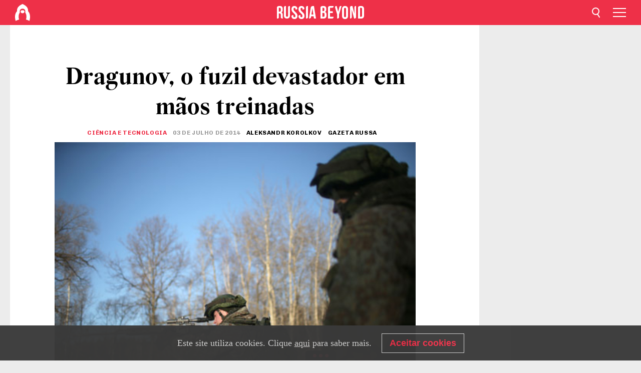

--- FILE ---
content_type: text/html; charset=UTF-8
request_url: https://br.rbth.com/ciencia/2014/07/03/dragunov_o_fuzil_devastador_em_maos_treinadas_26319
body_size: 10813
content:
<!DOCTYPE html><html lang="pt-BR" prefix="og: http://ogp.me/ns#"><head><meta charset="UTF-8"/><meta name="apple-mobile-web-app-capable" content="no"/><meta name="format-detection" content="telephone=yes"/><meta name="viewport" content="width=device-width, initial-scale=1.0, user-scalable=yes" /><meta name="HandheldFriendly" content="true"/><meta name="MobileOptimzied" content="width"/><meta http-equiv="cleartype" content="on"/><meta name="navigation" content="tabbed" /><title>Dragunov, o fuzil devastador em mãos treinadas - Russia Beyond BR</title><link rel="icon" href="/favicon.ico" type="image/x-icon" sizes="any"/><link rel="icon" href="/favicon.svg" type="image/svg+xml" /><meta property="og:site_name" content="Russia Beyond BR" /><meta property="twitter:site" content="Russia Beyond BR" /><meta name="description" content="Atiradores furtivos não são geralmente a primeira associação que se faz com o Exército Vermelho, que era mais orientado a grandes ofensivas e..." /><meta property="og:url" content="https://br.rbth.com/ciencia/2014/07/03/dragunov_o_fuzil_devastador_em_maos_treinadas_26319" ><meta property="og:type" content="article"><meta property="og:title" content="Dragunov, o fuzil devastador em mãos treinadas"/><meta property="og:description" content="Atiradores furtivos não são geralmente a primeira associação que se faz com o Exército Vermelho, que era mais orientado a grandes ofensivas e..."/><meta property="article:tag" content="entre ideias e armas"><meta property="article:tag" content="terra"><meta property="article:section" content="Ciência e Tecnologia"/><meta property="article:published_time" content="jul. 03, 2014"/><meta property="article:modified_time" content="ago. 10, 2016"/><meta property="article:author" content="Aleksandr Korolkov" /><meta name="author" content="Aleksandr Korolkov" /><meta property="article:author" content="Gazeta Russa" /><meta name="author" content="Gazeta Russa" /><meta name="twitter:title" content="Dragunov, o fuzil devastador em mãos treinadas"/><meta name="twitter:description" content="Atiradores furtivos não são geralmente a primeira associação que se faz com o Exército Vermelho, que era mais orientado a grandes ofensivas e..."/><meta property="og:image" content="https://mf.b37mrtl.ru/rbthmedia/images/web/en-rbth/images/2014-06/big/RIAN_01305710_svd_468.jpg"/><meta property="og:image:type" content="image/jpeg" /><meta property="og:image:width" content="850"><meta property="og:image:height" content="478"><meta name="twitter:card" content="summary_large_image"/><meta name="twitter:image" content="https://mf.b37mrtl.ru/rbthmedia/images/web/en-rbth/images/2014-06/big/RIAN_01305710_svd_468.jpg" /><meta property="og:locale" content="pt_BR"><meta property="fb:app_id" content="623413277768299"/><meta property="fb:pages" content="132573296811461" /><meta name="twitter:site" content="@GazetaRussa"/><meta name="twitter:domain" content="br.rbth.com"/><meta name="google-site-verification" content="nypZy-AcrX7yig8kFK2R2_oVGMywzZCWyw8HVkk_GAY" /><link rel="stylesheet" href="https://cdni.rbth.com/rbth/view/css/news_view.css?v=315661400041232335348989"/><link rel="stylesheet" href="https://cdni.rbth.com/rbth/view/css/sharing.css?v=4240"/><link rel="stylesheet" href="https://cdni.rbth.com/rbth/view/css/explainer.css?v=12"/><!-- START GLOBAL LANG --><script>
            window.rbthConf = window.rbthConf || {};
            window.rbthConf.lang = window.rbthConf.lang || null;
            window.rbthConf.lang = 'br';
            window.rbthConf.url = window.rbthConf.url || null;
            window.rbthConf.url = 'https://' +  window.rbthConf.lang + '.rbth.com';
        </script><!-- END GLOBAL LANG --><script type='text/javascript'>var _sf_startpt=(new Date()).getTime();</script><link rel="stylesheet" href="https://cdni.rbth.com/rbth/view/css/cookies.css"><script>window.yaContextCb = window.yaContextCb || []</script><script src="https://yandex.ru/ads/system/context.js" async></script><style media="screen">
        .adfox-banner-slot > div[id^="adfox_"]:not(:empty) > div {
            margin: 15px auto;
        }

        .adfox-banner-slot > div[id^="adfox_"]:empty {
            display: none;
        }
    </style><!-- Yandex.Metrika counter --><script type="text/javascript" >
   (function(m,e,t,r,i,k,a){m[i]=m[i]||function(){(m[i].a=m[i].a||[]).push(arguments)};
   m[i].l=1*new Date();k=e.createElement(t),a=e.getElementsByTagName(t)[0],k.async=1,k.src=r,a.parentNode.insertBefore(k,a)})
   (window, document, "script", "https://mc.yandex.ru/metrika/tag.js", "ym");

   ym(88818398, "init", {
        clickmap:true,
        trackLinks:true,
        accurateTrackBounce:true,
        webvisor:true
   });
</script><noscript><div><img src="https://mc.yandex.ru/watch/88818398" style="position:absolute; left:-9999px;" alt="" /></div></noscript><!-- /Yandex.Metrika counter --><!-- Yandex.Metrika counter --><script type="text/javascript" >
   (function(m,e,t,r,i,k,a){m[i]=m[i]||function(){(m[i].a=m[i].a||[]).push(arguments)};
   m[i].l=1*new Date();k=e.createElement(t),a=e.getElementsByTagName(t)[0],k.async=1,k.src=r,a.parentNode.insertBefore(k,a)})
   (window, document, "script", "https://mc.yandex.ru/metrika/tag.js", "ym");

   ym(88818503, "init", {
        clickmap:true,
        trackLinks:true,
        accurateTrackBounce:true,
        webvisor:true
   });
</script><noscript><div><img src="https://mc.yandex.ru/watch/88818503" style="position:absolute; left:-9999px;" alt="" /></div></noscript><!-- /Yandex.Metrika counter --></head><body><script type="application/ld+json">
        {
            "@context": "http://schema.org",
            "@type": "Organization",
            "url": "https://br.rbth.com",
            "logo": "https://br.rbth.com/rbth/img/logo/png/60x60_red.png",
            "name": "Russia Beyond",
            "legalName": "Autonomous Non-profit Organization \"TV-Novosti\"",
            "sameAs": [
                "http://www.facebook.com/russiabeyond",
                "https://twitter.com/russiabeyond",
                "https://www.youtube.com/user/RBTHvideo",
                "https://www.instagram.com/russiabeyond/",
                "https://zen.yandex.ru/russiabeyond"
            ],
            "potentialAction": {
                "@type": "SearchAction",
                "target": "https://br.rbth.com/search?q={search_term_string}",
                "query-input": "required name=search_term_string"
            }
        }
    </script><script type="application/ld+json">
        {
            "@context": "http://schema.org",
            "@type": "BreadcrumbList",
            "itemListElement": [
                                                        {
                        "@type": "ListItem",
                        "position": 1,
                        "name": "Main",
                        "item": "https://br.rbth.com"
                    }
                                                        ,                    {
                        "@type": "ListItem",
                        "position": 2,
                        "name": "Ciência e Tecnologia",
                        "item": "https://br.rbth.com/ciencia"
                    }
                                                        ,                    {
                        "@type": "ListItem",
                        "position": 3,
                        "name": "Dragunov, o fuzil devastador em mãos treinadas",
                        "item": "https://br.rbth.com/ciencia/2014/07/03/dragunov_o_fuzil_devastador_em_maos_treinadas_26319"
                    }
                                                ]
        }
    </script><script type="application/ld+json">
    {
        "@context": "http://schema.org",
        "@type": "Article",
        "mainEntityOfPage": {
            "@type": "WebPage",
            "@id": "https://br.rbth.com/ciencia/2014/07/03/dragunov_o_fuzil_devastador_em_maos_treinadas_26319"
        },
        "headline": "Dragunov, o fuzil devastador em mãos treinadas",
        "image": [{
            "@type": "ImageObject",
            "url": "https://mf.b37mrtl.ru/rbthmedia/images/web/en-rbth/images/2014-06/big/RIAN_01305710_svd_468.jpg",
            "height": 576,
            "width": 1024
        }],
                        "author":
                    [
                                    {
                        "@type": "Person",
                        "name": "Aleksandr Korolkov"
                    },                                    {
                        "@type": "Person",
                        "name": "Gazeta Russa"
                    }                            ],
                "datePublished": "2025-11-27T00:01:39+03:00",
        "dateModified": "2025-11-27T00:01:39+03:00",
        "publisher": {
            "@type": "Organization",
            "name": "Russia Beyond",
            "logo": {
                "@type": "ImageObject",
                "url": "https://br.rbth.com/rbth/img/logo/png/60x60_red.png"
            }
        },
        "description": "Atiradores furtivos não são geralmente a primeira associação que se faz com o Exército Vermelho, que era mais orientado a grandes ofensivas e batalhas de tanques. Mas, mesmo assim, havia muitos atiradores nas fileiras soviéticas, armados principalmente com um rifle incomum que desafiava as operações convencionais."
    }
    </script><div class="layout"><div class="layout__wrapper"><header class="layout__header"><div class="header" id="app-header"><div class="header__wrapper"><div class="header__logo"><div class="logo"><div class="logo__cover logo__cover_header"><a href="/"></a></div><div class="logo__content logo__content_header"><a href="/"></a></div></div></div><div class="header__langs"><div class="buttons"><div class="buttons__langs-menu buttons__langs-menu_header">
                Português
            </div></div><div class="nav"><div class="nav__wrapper nav__wrapper_langs_header"><ul class="nav__row nav__row_langs_header"><li class="nav__item nav__item_langs_header"><a href="https://id.rbth.com">Bahasa Indonesia</a></li><li class="nav__item nav__item_langs_header"><a href="https://de.rbth.com">Deutsch</a></li><li class="nav__item nav__item_langs_header"><a href="https://www.rbth.com">English</a></li><li class="nav__item nav__item_langs_header"><a href="https://es.rbth.com">Español</a></li><li class="nav__item nav__item_langs_header"><a href="https://fr.rbth.com">Français</a></li><li class="nav__item nav__item_langs_header"><a href="https://hr.rbth.com">Hrvatski</a></li><li class="nav__item nav__item_langs_header"><a href="https://it.rbth.com">Italiano</a></li><li class="nav__item nav__item_langs_header"><a href="https://br.rbth.com">Português</a></li><li class="nav__item nav__item_langs_header"><a href="https://si.rbth.com">Slovenščina</a></li><li class="nav__item nav__item_langs_header"><a href="https://kr.rbth.com">Korean</a></li><li class="nav__item nav__item_langs_header"><a href="https://jp.rbth.com">日本語</a></li><li class="nav__item nav__item_langs_header"><a href="https://bg.rbth.com">Български</a></li><li class="nav__item nav__item_langs_header"><a href="https://mk.rbth.com">Македонски</a></li><li class="nav__item nav__item_langs_header"><a href="https://rs.rbth.com">Српски</a></li><li class="nav__item nav__item_langs_header"><a href="https://ru.rbth.com">По-русски</a></li></ul></div></div></div><div class="header__nav">    <div class="nav">
        <ul class="nav__row nav__row_header">
                    <li class="nav__item nav__item_header">
                <a href="/cultura">
                    Cultura
                </a>
            </li>
                    <li class="nav__item nav__item_header">
                <a href="/estilo-de-vida">
                    Estilo de vida
                </a>
            </li>
                    <li class="nav__item nav__item_header">
                <a href="/ciencia">
                    Ciência e Tecnologia
                </a>
            </li>
                    <li class="nav__item nav__item_header">
                <a href="/economia">
                    Economia
                </a>
            </li>
                    <li class="nav__item nav__item_header">
                <a href="/educacao">
                    Educação
                </a>
            </li>
                    <li class="nav__item nav__item_header">
                <a href="/historia">
                    História
                </a>
            </li>
                    <li class="nav__item nav__item_header">
                <a href="/receitas">
                    Comida
                </a>
            </li>
                    <li class="nav__item nav__item_header">
                <a href="/viagem">
                    Viagem
                </a>
            </li>
                </ul>
    </div>
</div></div></div></header><div class="layout__content"><div class="control-width control-width_padding"><div class="rows"><div class="adfox-banner-slot"><div id="adfox_166005584166917666"></div><div id="adfox_16600558884169906"></div></div><div class="rows__wrapper rows__wrapper_short-story"><div class="rows__column rows__column_short-story rows__column_short-story_left"><div class="article"><div class="article__wrapper article__wrapper_short"><div class="article__head  article__head_short"><div class="article__head-content article__head-content_short"><h1>Dragunov, o fuzil devastador em mãos treinadas</h1><div class="article__category article__category_short"><a href="/ciencia">
            Ciência e Tecnologia
        </a></div><div class="article__date article__date_short"><time class="date ">
            


             03 de julho de 2014

    
        </time></div><div class="article__author article__author_short">
                            Aleksandr Korolkov
                    </div><div class="article__author article__author_short">
                            Gazeta Russa
                    </div><div class="article__tags article__tags_short"><div class="tags"><div class="tags__wrapper tags__wrapper_short"></div></div></div></div><div class="article__cover article__cover_short"><img class="article__cover-image" alt="Além de ser altamente preciso, o rifle tinha uma configuração leve e compacta Foto: Valéri Mélnikov/RIA Nóvosti" src="https://mf.b37mrtl.ru/rbthmedia/images/web/en-rbth/images/2014-06/big/RIAN_01305710_svd_468.jpg"></div></div><div class="article__copyright article__copyright_short"><p>Além de ser altamente preciso, o rifle tinha uma configuração leve e compacta Foto: Valéri Mélnikov/RIA Nóvosti</p></div><div class="social-wrapper"><div class="social-container social-container_top"
                data-buttons="twitter, reddit, whatsapp, telegram, pinterest"
                data-counters></div><div class="button-rotator" id="button-rotator" onload="return {
    text: JSON.parse('\u0022Siga\u0020o\u0020Russia\u0020Beyond\u0020no\u0022'),
    links: JSON.parse('\u007B\u0022instagram\u0022\u003A\u0022\u0022,\u0022facebook\u0022\u003A\u0022https\u003A\\\/\\\/www.facebook.com\\\/GazetaRussa\\\/\u003Fref\u003Dbookmarks\u0022,\u0022telegram\u0022\u003A\u0022https\u003A\\\/\\\/t.me\\\/russiabeyond_br\u0022,\u0022twitter\u0022\u003A\u0022https\u003A\\\/\\\/twitter.com\\\/GazetaRussa\u0022,\u0022youtube\u0022\u003A\u0022https\u003A\\\/\\\/br.rbth.com\\\/youtube\u0022,\u0022odysee\u0022\u003A\u0022\u0022,\u0022line\u0022\u003A\u0022\u0022,\u0022zen\u0022\u003A\u0022\u0022,\u0022vk\u0022\u003A\u0022\u0022,\u0022rumble\u0022\u003A\u0022\u0022,\u0022pinterest\u0022\u003A\u0022\u0022,\u0022taringa\u0022\u003A\u0022\u0022,\u0022ok\u0022\u003A\u0022footer.social.ok.link\u0022\u007D'),
    lang: JSON.parse('\u0022pt\u002DBR\u0022'),
};"></div></div><div class="article__summary article__summary_short"><div class="article__summary-wrapper article__summary-wrapper_short">
            Atiradores furtivos não são geralmente a primeira associação que se faz com o Exército Vermelho, que era mais orientado a grandes ofensivas e batalhas de tanques. Mas, mesmo assim, havia muitos atiradores nas fileiras soviéticas, armados principalmente com um rifle incomum que desafiava as operações convencionais.
        </div></div><div class="article__text article__text_short"><p><span style="line-height: 1.5;">No servi&ccedil;o por 50 anos nos ex&eacute;rcitos sovi&eacute;tico e russo, o Dragunov (Sniperskaya Vintovka Dragunova &ndash; SVD) pode hoje ser criticado pelas limita&ccedil;&otilde;es da sua mira ou desvio em tiros de longo alcance. Mas um verdadeiro atirador ter&aacute; inerente respeito por esse projeto veterano que ainda refor&ccedil;a o poder de fogo de 26 pa&iacute;ses, e deixou seu rastro mortal na maioria dos conflitos mundiais desde 1960.</span></p><p>Tal como o fuzil de assalto Kalashnikov, o Dragunov recebeu esse nome em homenagem ao seu inventor. Embora amplamente classificado como arma de atirador de elite, foi concebida para aumentar a efic&aacute;cia em alcance de tiro para 600 metros (656 jardas), contra os 400 metros (437 jardas) de alcance da AK47.
</p><div class="mastertag_pic"><a href="http://gazetarussa.com.br/ciencia/2013/06/06/vida_longa_ao_dragunov_19681"><img 331="" alt=" Vida longa ao Dragunov width=" src="https://cdni.rbth.com/rbthmedia/images/468x312/web/br-rbth/images/2013-06/big/AFP_eastNews_000_Del349288_big.JPG" title=" Vida longa ao Dragunov " /></a><div class="mastertag_pic_title"><a href="http://gazetarussa.com.br/ciencia/2013/06/06/vida_longa_ao_dragunov_19681">Vida longa ao Dragunov</a></div></div><p>Seus projetistas se guiaram em duas dire&ccedil;&otilde;es. A arma tinha que fornecer um alto grau de precis&atilde;o&nbsp;e, paralelamente, precisava ser confi&aacute;vel e robusta o suficiente para suportar as mais diversas condi&ccedil;&otilde;es de batalha em campo.
</p><p>A &ldquo;montagem grosseira&rdquo; das pe&ccedil;as do SVD resultava em maior precis&atilde;o de tiro. Projetada para uso n&atilde;o por atiradores profissionais, mas por recrutas de 18 anos rec&eacute;m-sa&iacute;dos da escola, tamb&eacute;m tinha que ser semiautom&aacute;tica, oferecer uma cad&ecirc;ncia razo&aacute;vel de fogo, e ser de f&aacute;cil manuseio. Foi Evgu&ecirc;ni Dragunov, um especialista em armas esportivas de longa linhagem de armeiros, que venceu o concurso de projeto, batendo o modelo baseado na AK47 de Mikhail Kalashnikov.
</p><p>O SVD foi uma das primeiras armas de precis&atilde;o constru&iacute;da com tal prop&oacute;sito, incorporando caracter&iacute;sticas revolucion&aacute;rias, como uma coronha de rifles esportivos equipada com um punho de pistola, um descanso destac&aacute;vel, mira de ret&iacute;cula&nbsp;PSO-1 com escalas laterais para ajustar o alcance e a eleva&ccedil;&atilde;o, al&eacute;m de filtro de luz. No modelo de arma de infantaria, o rifle vinha tamb&eacute;m com uma baioneta.
</p><p>Al&eacute;m de ser altamente preciso, o rifle tinha uma configura&ccedil;&atilde;o leve e compacta, era capaz de fazer disparos semiautom&aacute;ticos e funcionava bem em quaisquer condi&ccedil;&otilde;es clim&aacute;ticas. Comparado a rifles convencionais com ferrolho que poderiam disparar cinco tiros precisos por minuto, o SVD podia disparar at&eacute; seis vezes mais.
</p><p><img alt="" height="312" src="https://cdni.rbth.com/rbthmedia/images/web/br-rbth/images/2014-07/extra/EQ01-4030_svd_468.jpg" width="468" />&nbsp;
</p><p><span style="font-size: 80%; color: #808080;">Foto: Getty Images/Fotobank</span></p><p>De um modo geral, foi uma arma de alta performance com reputa&ccedil;&atilde;o equivalente. &ldquo;Em todo o meu tempo na Tchetch&ecirc;nia, nunca ouvi ningu&eacute;m falar mal do SVD&rdquo;, diz Andr&ecirc;i Machukov, ex-combatente no C&aacute;ucaso. &ldquo;Um atirador poderia facilmente apanhar um inimigo em uma colina a 700 metros com uma Dragunov.&rdquo; O SVD tamb&eacute;m &ldquo;gozou de certo fasc&iacute;nio entre os compradores dos Estados Unidos, por causa de seu estilo e relativa&nbsp;raridade no pa&iacute;s&rdquo;, publicou o site americano Guns Holsters and Gear no 50&ordm; anivers&aacute;rio do rifle.
</p><p><strong>Uso disseminado</strong></p><p>Embora raras nos Estados Unidos, s&atilde;o bem conhecidas das tropas americanas que serviram, em zonas de conflito no exterior. No Afeganist&atilde;o, a Dragunov salvou o dia em 3 de outubro de 2009, quando o sargento americano Clinton Romesha pegou um rifle que havia sido derrubado por um soldado afeg&atilde;o durante um ataque com cerca de 300 insurgentes do Taliban na prov&iacute;ncia de Nuristan.
</p><p>Combinando treinamento, coragem, grande alcance de mira e cad&ecirc;ncia de tiro, Romesha tomou a arma do inimigo e, em seguida, rendeu mais tr&ecirc;s combatentes que tinham se infiltrado nas posi&ccedil;&otilde;es norte-americanas. Ele foi premiado com a Medalha de Honra por suas a&ccedil;&otilde;es.
</p><p>Em m&atilde;os treinadas, o SVD pode ser devastadora tamb&eacute;m para as aeronaves. Em 1989, um guerrilheiro no conflito civil em El Salvador usou a arma para derrubar um ataque de ca&ccedil;a estatal Cessna, acertando o piloto.
</p><p><strong>Atualiza&ccedil;&otilde;es</strong></p><p>A necessidade de atiradores entre as unidades de infantaria levou o Pent&aacute;gono a desenvolver um equivalente, o M110 SASS (Semi-Automatic Sniper System). Constru&iacute;do 44 anos depois, tem in&uacute;meras vantagens t&eacute;cnicas, incluindo caracter&iacute;sticas &oacute;pticas aperfei&ccedil;oadas. Mas, em geral, a precis&atilde;o quase a mesma do SVD, e a M110 &eacute; inferior em alguns aspectos.
</p><div class="mastertag_pic"><a href="http://gazetarussa.com.br/arte/2015/06/04/todos_os_conflitos_levam_a_kalashnikov_30555"><img 331="" alt=" Todos os conflitos levam a Kalashnikov width=" src="https://cdni.rbth.com/rbthmedia/images/468x312/web/br-rbth/images/2015-06/big/RIAN_00183459.HR_kalash3.JPG" title=" Todos os conflitos levam a Kalashnikov " /></a><div class="mastertag_pic_title"><a href="http://gazetarussa.com.br/arte/2015/06/04/todos_os_conflitos_levam_a_kalashnikov_30555">Todos os conflitos levam a Kalashnikov</a></div></div><p>Com o tempo, o rifle Dragunov foi recebendo modifica&ccedil;&otilde;es. Um modelo menor foi produzido para as for&ccedil;as sovi&eacute;ticas no Afeganist&atilde;o nos anos 1980. No in&iacute;cio de 1990, uma vers&atilde;o de carregamento mais r&aacute;pido foi entregue para as for&ccedil;as do Minist&eacute;rio do Interior russo. E, em 2006, o Ex&eacute;rcito nacional para as adotou o fuzil de precis&atilde;o semiautom&aacute;tico SVDK de&nbsp;nove mil&iacute;metros.
</p><p>Hoje em dia, o filho de Evgu&ecirc;ni Dragunov, Aleks&ecirc;i, d&aacute; sequ&ecirc;ncia ao trabalho da fam&iacute;lia. Segundo ele, o desenvolvimento de rifles de atiradores agora n&atilde;o foca em alcance e calibre, mas em cad&ecirc;ncia de tiro e efici&ecirc;ncia de carregamento. &ldquo;O carregamento autom&aacute;tico do SVD mant&eacute;m sua popularidade entre os militares pela capacidade de combate a curta dist&acirc;ncia&rdquo;, afirma.
</p><p><strong>Aleksandr Korolkov</strong> &eacute; doutor em Ci&ecirc;ncias Hist&oacute;ricas.
</p><p><strong><em>Quer receber as&nbsp;principais not&iacute;cias sobre a R&uacute;ssia em seu e-mail? Clique&nbsp;</em></strong><strong><em><a href="http://newsletter.rbth.com/subscribe/pt_BR">aqui</a></em></strong><strong><em>&nbsp;para assinar nossa newsletter.</em></strong></p><p class="article__text-copyright">
                Todos os direitos reservados por Rossiyskaya Gazeta.
            </p></div><div class="article__tags-trends article__tags-trends_short"><a href="/tag/entre ideias e armas">
                    entre ideias e armas
                </a><a href="/tag/terra">
                    terra
                </a><a href="/defesa">
                Defesa 
            </a><a href="/entre-ideias-e-armas">
                Entre ideias e armas
            </a><a href="/entre-ideias-e-armas-terra">
                Terra
            </a></div><div class="social-container"
                data-buttons="twitter, reddit, whatsapp, telegram, pinterest"
                data-counters></div><script src="https://cdni.rbth.com/rbth/view/sharing.min.js?v=3"></script><div class="article__text article__text_short"><script src="https://code.jquery.com/jquery-3.3.1.min.js"></script><div class="subscribe"><div class="subscribe__header"><p class="header-title">Assine</p><p class="header-subtitle">a nossa newsletter!</p></div><div class="subscribe__content"><p id="sub-email-label" class="content-text">Receba em seu e-mail as principais notícias da Rússia na newsletter:</p><form class="subscribe__form js-subscribe-form"><div class="subscribe__mailing"><input type="checkbox" class="subscribe__mailing-button" name="mailing-period-weekly" id="mailingWeekly" value="weekly" checked><label for="mailingWeekly" class="subscribe__mailing-label">Semanal</label><input type="checkbox" class="subscribe__mailing-button" name="mailing-period-daily" id="mailingDaily" value="daily"><label for="mailingDaily" class="subscribe__mailing-label">Diária</label></div><div class="subscribe__input-fields"><input class="subscribe__form-input js-subscribe-email" type="email" value="" placeholder="Insira seu e-mail" required="" aria-labelledby="sub-email-label"/><input class="subscribe__form-submit" type="submit" value="Enviar"></div></form></div></div><script>
    (function () {
        var $subscribe = $('.subscribe');
        var $form = $('.js-subscribe-form');
        var $completeButton = $('.subscribe__form-complete');

        function validateEmail(email) {
            var re = /^(([^<>()[\]\\.,;:\s@\"]+(\.[^<>()[\]\\.,;:\s@\"]+)*)|(\".+\"))@((\[[0-9]{1,3}\.[0-9]{1,3}\.[0-9]{1,3}\.[0-9]{1,3}\])|(([a-zA-Z\-0-9]+\.)+[a-zA-Z]{2,}))$/;
            return re.test(email);
        }

        if (!$form.length) {
            return;
        }

        var initFormSubmit = function () {
            $form.on('submit', function (event) {
                event.preventDefault();
                $form = $(this);
                var $email = $form.find('.js-subscribe-email');
                var isWeekly = true, isDaily = false;
                var lng = 'pt-BR';

                if (['pt-BR', 'es-ES', 'fr-FR', 'sr-RS', 'sl-SI'].includes(lng)) {
                    isWeekly = $form.find('#mailingWeekly').is(':checked');
                    isDaily = $form.find('#mailingDaily').is(':checked');
                }

                if(!validateEmail($email)) {
                    if (isWeekly) {
                        $.ajax({
                            type: "GET",
                            dataType: "json",
                            url: 'https://subscribe.rbth.com/subscribe/fef4fe36-5ac0-48d3-8bfd-1b28cbd6545c/' + $email.val() + '?_t=' + (new Date()).getTime(),
                            success: function () {
                                $subscribe.addClass('subscribe_complete');
                                $subscribe.html('<div class="subscribe__header"><p class="header-title">Enviando Informações</p></div><div class="subscribe__content"><p class="content-text">Por favor, confirme a inscrição gratuita para recebimento da newsletter semanal.</p><form class="subscribe__form js-subscribe-finished"><input class="subscribe__form-complete" type="submit" value="OK" /></form></div>')
                            },
                            error: function() {
                                $email.val('');
                                alert('An unknown error occurred. Try later.');
                            }
                        });
                    }
                    if (isDaily) {
                        $.ajax({
                            type: "GET",
                            dataType: "json",
                            url: 'https://subscribe.rbth.com/subscribe/4b946e98-fc21-458e-9c7a-261555f0798f/' + $email.val() + '?_t=' + (new Date()).getTime(),
                            success: function () {
                                $subscribe.addClass('subscribe_complete');
                                $subscribe.html('<div class="subscribe__header"><p class="header-title">Enviando Informações</p></div><div class="subscribe__content"><p class="content-text">Por favor, confirme a inscrição gratuita para recebimento da newsletter diária.</p><form class="subscribe__form js-subscribe-finished"><input class="subscribe__form-complete" type="submit" value="OK" /></form></div>')
                            },
                            error: function() {
                                $email.val('');
                                alert('An unknown error occurred. Try later.');
                            }
                        });
                    }
                }
            });

        };
        initFormSubmit();

        $completeButton.on('click', function (evt) {
            evt.preventDefault();
            evt.window.location.reload();
        });
    }());
</script></div><div class="follows-channel" id="banner-rotator" onload="return {
            text: JSON.parse('\u007B\u0022instagram\u0022\u003A\u0022\u0022,\u0022facebook\u0022\u003A\u0022Mais\u0020reportagens\u0020e\u0020v\\u00eddeos\u0020interessantes\u0022,\u0022telegram\u0022\u003A\u0022\u0022,\u0022twitter\u0022\u003A\u0022\u0022,\u0022odysee\u0022\u003A\u0022\u0022,\u0022line\u0022\u003A\u0022\u0022,\u0022zen\u0022\u003A\u0022\u0022,\u0022vk\u0022\u003A\u0022\u0022,\u0022rumble\u0022\u003A\u0022\u0022,\u0022pinterest\u0022\u003A\u0022\u0022,\u0022taringa\u0022\u003A\u0022\u0022\u007D'),
            links: JSON.parse('\u007B\u0022instagram\u0022\u003A\u0022\u0022,\u0022facebook\u0022\u003A\u0022https\u003A\\\/\\\/www.facebook.com\\\/GazetaRussa\\\/\u003Fref\u003Dbookmarks\u0022,\u0022telegram\u0022\u003A\u0022https\u003A\\\/\\\/t.me\\\/russiabeyond_br\u0022,\u0022twitter\u0022\u003A\u0022https\u003A\\\/\\\/twitter.com\\\/GazetaRussa\u0022,\u0022odysee\u0022\u003A\u0022\u0022,\u0022line\u0022\u003A\u0022\u0022,\u0022zen\u0022\u003A\u0022\u0022,\u0022vk\u0022\u003A\u0022\u0022,\u0022rumble\u0022\u003A\u0022\u0022,\u0022pinterest\u0022\u003A\u0022\u0022,\u0022taringa\u0022\u003A\u0022\u0022\u007D'),
            linkText: JSON.parse('\u007B\u0022instagram\u0022\u003A\u0022\u0022,\u0022facebook\u0022\u003A\u0022na\u0020nossa\u0020p\\u00e1gina\u0020no\u0020Facebook.\u0022,\u0022telegram\u0022\u003A\u0022\u0022,\u0022twitter\u0022\u003A\u0022\u0022,\u0022odysee\u0022\u003A\u0022\u0022,\u0022line\u0022\u003A\u0022\u0022,\u0022zen\u0022\u003A\u0022\u0022,\u0022vk\u0022\u003A\u0022\u0022,\u0022rumble\u0022\u003A\u0022\u0022,\u0022pinterest\u0022\u003A\u0022\u0022,\u0022taringa\u0022\u003A\u0022\u0022\u007D'),
            lang: JSON.parse('\u0022pt\u002DBR\u0022')
        };"></div><div class="adfox-banner-slot"><div id="adfox_166005600543321220"></div></div><div class="article__next-article"><div id="app-infinity-scroll-article"></div><div class="next-article-loading"></div><script>
      var currentArticleId = '104600000000001000013277';
  </script></div></div></div><script src="https://cdni.rbth.com/rbth/view/explainer.min.js"></script></div><div class="rows__column rows__column_short-story rows__column_short-story_right"><div class="adfox-banner-slot"><div id="adfox_166005598078458837"></div></div><div id="app-important-news"></div></div></div></div></div></div><script src="https://code.jquery.com/jquery-3.3.1.min.js"></script><script>
    window.subscribe = window.subscribe || {};
    window.subscribe = {
        'tr': {
            'lang': 'pt-BR',
            'title': 'Assine',
            'subtitle': "nossa newsletter. É gratuito!",
            'text': "",
            'placeholder': 'Insira seu e-mail',
            'button': 'Enviar',
            'completeTitle': '',
            'completeSubtitle': 'Pronto! Verifique seu e-mail para confirmar a assinatura.',
            'completeButton': '',
            'mobileTitle': 'Newsletter',
            'urlw': 'fef4fe36-5ac0-48d3-8bfd-1b28cbd6545c',
        }
    };
</script><script>
                        var footerCopyright = 'Russia Beyond é um projeto de mídia da organização independente e sem fins lucrativos &quot;TV-Novosti&quot;, 2024. © Todos os direitos reservados.',
                            footerSocials = [
                                {icon: 'twitter', href: 'https://twitter.com/GazetaRussa'},
                                {icon: 'youtube', href: 'https://br.rbth.com/youtube'},
                                {icon: 'pinterest', href: 'footer.social.pinterest.link'},
                                {icon: 'linked-in', href: 'footer.social.linked-in.link'},
                                {icon: 'rss', href: 'https://br.rbth.com/rss'},
                                {icon: 'yandex-zen', href: 'footer.social.yandex-zen.link'},
                                {icon: 'vk', href: 'footer.social.vk.link'},
                                {icon: 'telegram', href: 'https://t.me/russiabeyond_br'},
                                {icon: 'line', href: 'footer.social.line.link'},
                                {icon: 'rumble', href: 'footer.social.rumble.link'},
                                {icon: 'odysee', href: 'footer.social.odysee.link'},
                                {icon: 'taringa', href: 'footer.social.taringa.link'},
                                {icon: 'ok', href: 'footer.social.ok.link'},
                            ]
                    </script><style>
                        .social__link_facebook,
                        .social__link_instagram {
                            display: none !important;
                        }
                    </style><div class="layout__footer"><link rel="stylesheet" href="https://cdni.rbth.com/rbth/view/css/news_view.css?v=315661400041232335348989"/><link rel="stylesheet" href="https://cdni.rbth.com/rbth/view/css/sharing.css?v=4240"/><link rel="stylesheet" href="https://cdni.rbth.com/rbth/view/css/explainer.css?v=12"/><div id="app-footer"></div></div></div></div><script>
        function adsDesktopBillboard() {
            window.yaContextCb.push(()=>{
                Ya.adfoxCode.create({
                    ownerId: 258144,
                    containerId: 'adfox_166005584166917666',
                    params: {
                        pp: 'g',
                        ps: 'fyda',
                        p2: 'y',
                        puid1: '',
                        puid2: '',
                        puid3: '',
                        puid4: '',
                        puid5: '',
                        puid63: ''
                    }
                })
            });
        };

        function adsMobileBillboard() {
            window.yaContextCb.push(()=>{
                Ya.adfoxCode.create({
                    ownerId: 258144,
                    containerId: 'adfox_16600558884169906',
                    params: {
                        pp: 'h',
                        ps: 'fyda',
                        p2: 'y',
                        puid1: '',
                        puid2: '',
                        puid3: '',
                        puid4: '',
                        puid5: '',
                        puid63: ''
                    }
                })
            });
        };

        function adsSidebanner() {
            window.yaContextCb.push(()=>{
                Ya.adfoxCode.create({
                    ownerId: 258144,
                    containerId: 'adfox_166005598078458837',
                    params: {
                        pp: 'g',
                        ps: 'fyda',
                        p2: 'fsyt',
                        puid1: '',
                        puid2: '',
                        puid3: '',
                        puid4: '',
                        puid5: '',
                        puid63: ''
                    }
                })
            });
        };

        function adsMobileBanner() {
            window.yaContextCb.push(()=>{
                Ya.adfoxCode.create({
                    ownerId: 258144,
                    containerId: 'adfox_166005600543321220',
                    params: {
                        pp: 'h',
                        ps: 'fyda',
                        p2: 'fsyt',
                        puid1: '',
                        puid2: '',
                        puid3: '',
                        puid4: '',
                        puid5: '',
                        puid63: ''
                    }
                })
            });
        };

        var adsModeIsMobile = false;

        function changeMode(is_mobile) {
            if (adsModeIsMobile && !is_mobile) {
                adsDesktopBillboard();
                adsSidebanner();
            }
            else if (!adsModeIsMobile && is_mobile) {
                adsMobileBillboard();
                adsMobileBanner();
            }
        }

        (function() {
            var throttle = function(type, name, obj) {
                obj = obj || window;
                var running = false;
                var func = function() {
                    if (running) { return; }
                    running = true;
                    requestAnimationFrame(function() {
                        obj.dispatchEvent(new CustomEvent(name));
                        running = false;
                    });
                };
                obj.addEventListener(type, func);
            };

            throttle("resize", "optimizedResize");
        })();

        window.addEventListener("load", function(e) {
            adsModeIsMobile = window.innerWidth <= 768;
            if (adsModeIsMobile) {
                adsMobileBillboard();
                adsMobileBanner();
            }
            else {
                adsDesktopBillboard();
                adsSidebanner();
            }
        });

        window.addEventListener("optimizedResize", function(e) {
            var isMobile = e.target.outerWidth <= 768;
            changeMode(isMobile);
        });
    </script><script>
    window.addEventListener('message', function(event) {
        if (!event.data) {
            return;
        }

        if (event.data.type && event.data.type === "QUIZ_UPDATE_HEIGHT" && !!document.getElementById('quiz_' + event.data.payload.quizID)) {
            document.getElementById('quiz_' + event.data.payload.quizID).style.height = event.data.payload.height + "px";
        }

        if (event.data.type && event.data.type === "QUIZ_NEXT_QUESTION" && !!document.getElementById('quiz_' + event.data.payload.quizID)) {
            window.scrollTo(0, document.getElementById('quiz_' + event.data.payload.quizID).getBoundingClientRect().top + window.pageYOffset - 25)
        }
    }, false);
</script><div id="app-watches-post"></div><script>
            var watches = {
                nbc : {
                    url: '/nbc/',
                    publicId: '13277'
                }
            };
        </script><script>
            var categoryID = '104600000000003100000035';
        </script><script defer="defer" src="https://cdni.rbth.com/rbth/view/news_view.min.js?v=31562340004111236531721"></script><script>
            var langs = JSON.parse('[{"label":"Bahasa Indonesia","url":"https:\/\/id.rbth.com","active":false,"code":"id","withadventures":false},{"label":"Deutsch","url":"https:\/\/de.rbth.com","active":false,"code":"de","withadventures":false},{"label":"English","url":"https:\/\/www.rbth.com","active":false,"code":"www","withadventures":true},{"label":"Espa\u00f1ol","url":"https:\/\/es.rbth.com","active":false,"code":"es","withadventures":true},{"label":"Fran\u00e7ais","url":"https:\/\/fr.rbth.com","active":false,"code":"fr","withadventures":true},{"label":"Hrvatski","url":"https:\/\/hr.rbth.com","active":false,"code":"hr","withadventures":false},{"label":"Italiano","url":"https:\/\/it.rbth.com","active":false,"code":"it","withadventures":false},{"label":"Portugu\u00eas","url":"https:\/\/br.rbth.com","active":true,"code":"br","withadventures":true},{"label":"Sloven\u0161\u010dina","url":"https:\/\/si.rbth.com","active":false,"code":"si","withadventures":false},{"label":"\u65e5\u672c\u8a9e","url":"https:\/\/jp.rbth.com","active":false,"code":"jp","withadventures":false},{"label":"\u0411\u044a\u043b\u0433\u0430\u0440\u0441\u043a\u0438","url":"https:\/\/bg.rbth.com","active":false,"code":"bg","withadventures":true},{"label":"\u041c\u0430\u043a\u0435\u0434\u043e\u043d\u0441\u043a\u0438","url":"https:\/\/mk.rbth.com","active":false,"code":"mk","withadventures":false},{"label":"\u0421\u0440\u043f\u0441\u043a\u0438","url":"https:\/\/rs.rbth.com","active":false,"code":"rs","withadventures":true},{"label":"\u041f\u043e-\u0440\u0443\u0441\u0441\u043a\u0438","url":"https:\/\/ru.rbth.com","active":false,"code":"ru","withadventures":true}]')
            langs = langs.map((lang) => {
                lang.url = window.location.origin.replace(
                    /(https?:\/\/)([a-z0-9]+(?=[.]|[-]))(.*)/g,
                    '$1' + lang.code + (window.location.host === 'rbth.ru' ? '.rbth.com' : '$3')
                );

                return lang;
            });
        </script><div class="cookies__banner js-cookies-banner"><div class="cookies__banner-wrapper"><p class="cookies__banner-text">Este site utiliza cookies. Clique <a href="/privacy" target="_blank">aqui</a> para saber mais.</p><a class="cookies__banner-button js-cookies-button">Aceitar cookies</a></div></div><script src='https://cdni.rbth.com/rbth/view/cookies.min.js?v=2'></script><script type="text/javascript">
          /* CONFIGURATION START */
          var _ain = {
            id: "1918",
            postid: "https://br.rbth.com/ciencia/2014/07/03/dragunov_o_fuzil_devastador_em_maos_treinadas_26319",
            maincontent: "counters.content-insights.maincontent",
            title: "Dragunov, o fuzil devastador em mãos treinadas",
            pubdate: "2014-07-03T20:39:00+04:00",
                     authors: "Aleksandr Korolkov,Gazeta Russa",
                             sections: "Ciência e Tecnologia",
                             tags: "entre ideias e armas,terra",
                  };
          /* CONFIGURATION END */
          (function (d, s) {
            var sf = d.createElement(s);
            sf.type = 'text/javascript';
            sf.async = true;
            sf.src = (('https:' == d.location.protocol)
              ? 'https://d7d3cf2e81d293050033-3dfc0615b0fd7b49143049256703bfce.ssl.cf1.rackcdn.com'
              : 'http://t.contentinsights.com') + '/stf.js';
            var t = d.getElementsByTagName(s)[0];
            t.parentNode.insertBefore(sf, t);
          })(document, 'script');
        </script><script>(function(d, s, id) {
	        var js, fjs = d.getElementsByTagName(s)[0];
	        if (d.getElementById(id)) return;
	        js = d.createElement(s); js.id = id;
	        js.src = "//connect.facebook.net/en_US/sdk.js#xfbml=1&appId=623413277768299&version=v2.5";
	        fjs.parentNode.insertBefore(js, fjs);
	    }(document, 'script', 'facebook-jssdk'));</script><script async src="https://cdni.rbth.com/rbth/js/pushes/notification.js?v=15"></script></body></html>